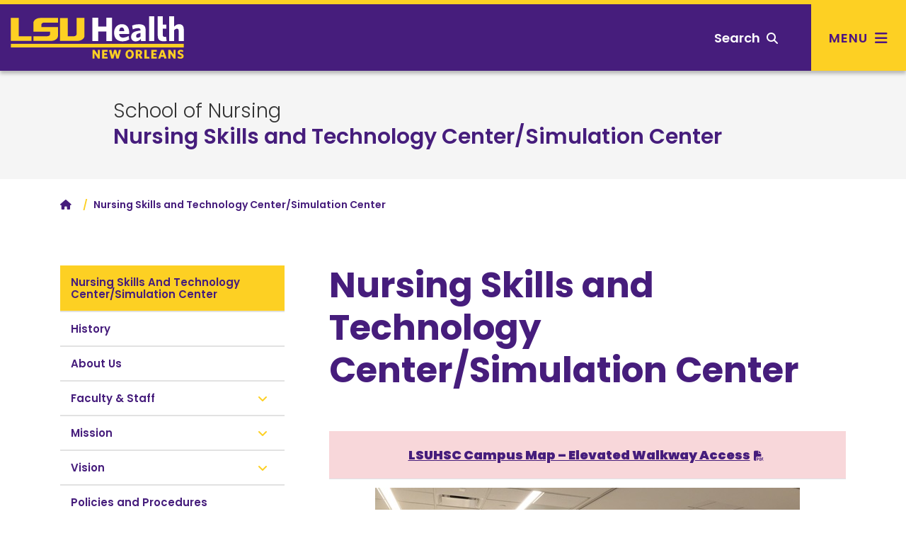

--- FILE ---
content_type: text/html; charset=utf-8
request_url: https://nursing.lsuhsc.edu/NSTC/default.aspx
body_size: 52488
content:
<!DOCTYPE html><!DOCTYPE HTML><html lang="en">
   <head>
      <meta charset="UTF-8">
      <meta name="viewport" content="width=device-width, initial-scale=1, shrink-to-fit=no">
      <meta http-equiv="x-ua-compatible" content="ie=edge">
      <title>Nursing Skills and Technology Center/Simulation Center </title>
      <link rel="canonical" href="https://nursing.lsuhsc.edu/nstc/default.aspx">
<!-- this is the headcode include -->
<!-- Bootstrap CSS -->
<link rel="stylesheet" href="https://templates.lsuhsc.edu/_resources/css/bootstrap.min.css"/>
<link rel="stylesheet" href="https://templates.lsuhsc.edu/_resources/css/bootstrap-grid.min.css"/>
<link rel="stylesheet" href="https://templates.lsuhsc.edu/_resources/css/bootstrap-reboot.min.css"/>

<!-- LSUHSC CSS -->
<link rel="stylesheet" href="https://templates.lsuhsc.edu/_resources/css/styles.css"/>
<link rel="stylesheet" href="https://templates.lsuhsc.edu/_resources/css/totopstyle.css"/>
<link rel="stylesheet" href="https://templates.lsuhsc.edu/_resources/css/slick.css"/>
<link rel="stylesheet" href="https://templates.lsuhsc.edu/_resources/css/slick-theme.css"/>
<link rel="stylesheet" href="https://templates.lsuhsc.edu/_resources/css/slick-lightbox.css"/>
<link rel="stylesheet" media="print" href="https://templates.lsuhsc.edu/_resources/css/print.css" />

<!-- Font Awescome CDN -->
<link rel="stylesheet" href="https://use.fontawesome.com/releases/v5.15.1/css/all.css"/>
<link rel="stylesheet" href="https://cdnjs.cloudflare.com/ajax/libs/font-awesome/6.7.1/css/all.min.css"/>
<link rel="stylesheet" href="https://templates.lsuhsc.edu/_resources/css/oustyles.css" />
<script src="https://code.jquery.com/jquery-3.5.1.min.js"></script>
<script type="text/javascript" src="https://templates.lsuhsc.edu/_resources/js/newwindow.js"></script></head>
   <body><a class="sr-only sr-only-focusable skip" href="#main-content">Skip to main content</a><a class="sr-only sr-only-focusable skip" href="#footer">Skip to footer content</a><div class="modal fade off-screen-nav" id="off-screen-main-nav" tabindex="-1" role="dialog" aria-hidden="true">
   <div aria-label="Tab panel widget container" aria-describedby="aria-description-menu" role="dialog">
      <p id="aria-description-menu" class="hide">You are in a modal window. Press the escape key to exit.</p>
      <div class="modal-dialog" role="document">
         <div class="modal-content">
            <div class="modal-body">
               <div role="navigation">
                  <div class="tabpanel-set"><button type="button" class="close" data-dismiss="modal" aria-label="Close Menu"><span class="fas fa-times"></span><span class="sr-only">Close Menu</span></button><div id="tabpanel-menu" class="panel-menu tabpanel" role="tabpanel" aria-expanded="true">
                        <h2>Main Menu</h2>
                        <nav class="main-navigation" aria-label="Primary navigation">
                           <ul class="nav">
                              <li class="nav-item dropdown"><a class="nav-link dropdown-toggle" href="#" id="admission-and-aid" data-toggle="dropdown" aria-haspopup="true" aria-expanded="false">Admissions &amp; Aid</a><ul class="dropdown-menu" aria-labelledby="admission-and-aid">
                                    <li class="nav-item"><a class="dropdown-item" href="http://catalog.lsuhsc.edu/content.php?catoid=15&amp;navoid=3175">Admissions<span class="fas fa-home"></span></a></li>
                                    <li class="nav-item"><a class="dropdown-item" href="https://www.lsuhsc.edu/tuition/">Tuition &amp; Fees</a></li>
                                    <li class="nav-item"><a class="dropdown-item" href="https://www.lsuhsc.edu/FinancialAid/">Financial Aid</a></li>
                                 </ul>
                              </li>
                              <li class="nav-item dropdown"><a class="nav-link dropdown-toggle" href="#" id="academics" data-toggle="dropdown" aria-haspopup="true" aria-expanded="false">Academics</a><ul class="dropdown-menu" aria-labelledby="academics">
                                    <li class="nav-item"><a class="dropdown-item" href="http://catalog.lsuhsc.edu/content.php?catoid=15&amp;navoid=3189">Academic Programs<span class="fas fa-home"></span></a></li>
                                 </ul>
                              </li>
                              <li class="nav-item dropdown"><a class="nav-link dropdown-toggle" href="#" id="Schools" data-toggle="dropdown" aria-haspopup="true" aria-expanded="false">Schools</a><ul class="dropdown-menu" aria-labelledby="Schools">
                                    <li class="nav-item"><a class="dropdown-item" href="https://alliedhealth.lsuhsc.edu/">Allied Health Professions<span class="fas fa-home"></span></a></li>
                                    <li class="nav-item"><a class="dropdown-item" href="https://www.lsusd.lsuhsc.edu/">Dentistry</a></li>
                                    <li class="nav-item"><a class="dropdown-item" href="https://graduatestudies.lsuhsc.edu/">Graduate Studies</a></li>
                                    <li class="nav-item"><a class="dropdown-item" href="https://www.medschool.lsuhsc.edu/">Medicine</a></li>
                                    <li class="nav-item"><a class="dropdown-item" href="https://nursing.lsuhsc.edu/">Nursing</a></li>
                                    <li class="nav-item"><a class="dropdown-item" href="https://publichealth.lsuhsc.edu/">Public Health</a></li>
                                 </ul>
                              </li>
                              <li class="nav-item dropdown"><a class="nav-link dropdown-toggle" href="#" id="Campus" data-toggle="dropdown" aria-haspopup="true" aria-expanded="false">Campus</a><ul class="dropdown-menu" aria-labelledby="Campus">
                                    <li class="nav-item"><a class="dropdown-item" href="https://www.lsuhsc.edu/maps">Maps &amp; Directions<span class="fas fa-home"></span></a></li>
                                    <li class="nav-item"><a class="dropdown-item" href="https://www.lsuhsc.edu/administration/ae/parkingmaps.aspx?submenuheader=1">Parking</a></li>
                                    <li class="nav-item"><a class="dropdown-item" href="https://www.lsuhsc.edu/administration/wellness/">Wellness Center</a></li>
                                    <li class="nav-item"><a class="dropdown-item" href="https://www.lsuhsc.edu/campus_safety/">Campus Safety</a></li>
                                    <li class="nav-item"><a class="dropdown-item" href="https://www.lsuhsc.edu/administration/ae/cafeteria.aspx">Dining</a></li>
                                    <li class="nav-item"><a class="dropdown-item" href="https://www.lsuhsc.edu/administration/ae/housing.aspx?submenuheader=2">Housing</a></li>
                                    <li class="nav-item"><a class="dropdown-item" href="https://www.lsuhsc.edu/studentorgs/">Student Organizations</a></li>
                                 </ul>
                              </li>
                              <li class="nav-item dropdown"><a class="nav-link dropdown-toggle" href="#" id="Research" data-toggle="dropdown" aria-haspopup="true" aria-expanded="false">Research</a><ul class="dropdown-menu" aria-labelledby="Research">
                                    <li class="nav-item"><a class="dropdown-item" href="https://www.lsuhsc.edu/research/">Research<span class="fas fa-home"></span></a></li>
                                    <li class="nav-item"><a class="dropdown-item" href="https://www.medschool.lsuhsc.edu/faculty_interests/SearchResearch.aspx">Faculty Interest Database</a></li>
                                    <li class="nav-item"><a class="dropdown-item" href="https://www.lsuhsc.edu/administration/academic/ors/">Office of Research Services</a></li>
                                    <li class="nav-item"><a class="dropdown-item" href="https://www.lsuhsc.edu/research/centers.aspx">Centers of Excellence</a></li>
                                    <li class="nav-item"><a class="dropdown-item" href="https://www.lsuhsc.edu/research/initiative.aspx">Clinical/Translational</a></li>
                                    <li class="nav-item"><a class="dropdown-item" href="https://www.lsuhsc.edu/research/coreequip.aspx">Core and Shared Equipment</a></li>
                                    <li class="nav-item"><a class="dropdown-item" href="https://www.lsuhsc.edu/administration/academic/otm/">Office of Innovation &amp; Partnerships</a></li>
                                    <li class="nav-item"><a class="dropdown-item" href="https://www.lsuhsc.edu/research/intramural_research.aspx">SoM Institutional Research Support</a></li>
                                 </ul>
                              </li>
                              <li class="nav-item dropdown"><a class="nav-link dropdown-toggle" href="#" id="About" data-toggle="dropdown" aria-haspopup="true" aria-expanded="false">About</a><ul class="dropdown-menu" aria-labelledby="About">
                                    <li class="nav-item"><a class="dropdown-item" href="https://www.lsuhsc.edu/aboutus/">About<span class="fas fa-home"></span></a></li>
                                    <li class="nav-item"><a class="dropdown-item" href="https://www.lsuhsc.edu/newsroom/">Newsroom</a></li>
                                    <li class="nav-item"><a class="dropdown-item" href="https://www.lsuhsc.edu/maps/">Location, Maps &amp; Directions</a></li>
                                    <li class="nav-item"><a class="dropdown-item" href="https://www.lsuhsc.edu/strategicplan/">Strategic Plan</a></li>
                                    <li class="nav-item"><a class="dropdown-item" href="https://www.lsuhsc.edu/directory/">Directory</a></li>
                                    <li class="nav-item"><a class="dropdown-item" href="https://www.lsuhsc.edu/campusinfo/default.aspx#Hospitals">Hospitals</a></li>
                                    <li class="nav-item"><a class="dropdown-item" href="https://www.lsuhsc.edu/campusinfo/default.aspx#Administration">Administration</a></li>
                                    <li class="nav-item"><a class="dropdown-item" href="https://www.lsuhsc.edu/campusinfo/default.aspx#OtherInstitutions">Other LSU Institutions</a></li>
                                    <li class="nav-item"><a class="dropdown-item" href="https://www.lsuhsc.edu/communityengagement/">Community Engagement</a></li>
                                    <li class="nav-item"><a class="dropdown-item" href="https://www.lsuhsc.edu/contactus/">Contact</a></li>
                                 </ul>
                              </li>
                           </ul>
                        </nav>
                        <nav class="task-nav">
                           <ul class="nav">
                              <li class="nav-item"><a href="http://catalog.lsuhsc.edu/content.php?catoid=15&amp;navoid=3175" class="nav-link">Request Info</a></li>
                              <li class="nav-item"><a href="https://www.lsuhsc.edu/maps/" class="nav-link">Visit</a></li>
                              <li class="nav-item"><a href="http://catalog.lsuhsc.edu/content.php?catoid=15&amp;navoid=3175" class="nav-link">Apply</a></li>
                           </ul>
                        </nav>
                        <nav class="auxnav">
                           <ul class="nav">
                              <li class="nav-item"><a href="https://www.lsuhsc.edu/mylsuhsc/" class="nav-link"><span class="fas fa-sign-in-alt"></span>MyLSUHSC</a></li>
                              <li class="nav-item"><a href="https://www.lsuhsc.edu/directory/" class="nav-link"><span class="fas fa-user"></span>Directory</a></li>
                              <li class="nav-item"><a href="https://www.lsuhsc.edu/newsroom/" class="nav-link"><span class="fas fa-newspaper"></span>News</a></li>
                              <li class="nav-item"><a href="https://www.lsuhsc.edu/maps/" class="nav-link"><span class="fas fa-map-marker-alt"></span>Campus Maps</a></li>
                              <li class="nav-item"><a href="https://www.lsuhsc.edu/administration/hrm/talentacquisition.aspx" class="nav-link"><span class="fas fa-user-md"></span>Careers</a></li>
                              <li class="nav-item"><a href="https://www.lsuhsc.edu/library/" class="nav-link"><span class="fas fa-university"></span>Library</a></li>
                           </ul>
                        </nav>
                        <nav class="audience-mobile">
                           <ul class="nav">
                              <li class="nav-item dropdown"><a class="nav-link dropdown-toggle" href="#" id="prospective-students-mobile" role="button" data-toggle="dropdown" aria-haspopup="true" aria-expanded="false">
                                    							Prospective Students<span class="fas fa-angle-down"></span></a><div class="dropdown-menu" aria-labelledby="prospective-students-mobile"><a class="dropdown-item" href="https://www.lsuhsc.edu/prospectivestudents/ExperienceLSUHSC.aspx">Experience LSUHSC</a><a class="dropdown-item" href="http://catalog.lsuhsc.edu/index.php">Degrees &amp; Programs</a><a class="dropdown-item" href="https://alliedhealth.lsuhsc.edu">School of Allied Health Professions</a><a class="dropdown-item" href="https://www.lsusd.lsuhsc.edu">School of Dentistry</a><a class="dropdown-item" href="https://graduatestudies.lsuhsc.edu">School of Graduate Studies</a><a class="dropdown-item" href="https://www.medschool.lsuhsc.edu">School of Medicine</a><a class="dropdown-item" href="https://nursing.lsuhsc.edu">School of Nursing</a><a class="dropdown-item" href="https://publichealth.lsuhsc.edu">School of Public Health</a><a class="dropdown-item" href="http://catalog.lsuhsc.edu">Academic Catalog</a><a class="dropdown-item" href="https://www.lsuhsc.edu/RegionalAccreditation/">Accreditation</a><a class="dropdown-item" href="http://catalog.lsuhsc.edu/content.php?catoid=13&amp;navoid=2656">Admissions</a><a class="dropdown-item" href="https://www.lsuhsc.edu/administration/academic/studentsuccess/">Be Well - Student Success</a><a class="dropdown-item" href="https://www.lsuhsc.edu/financialaid/">Financial Aid</a><a class="dropdown-item" href="https://www.lsuhsc.edu/administration/ae/cafeteria.aspx">Dining</a><a class="dropdown-item" href="https://www.lsuhsc.edu/administration/ae/housing.aspx">Housing</a><a class="dropdown-item" href="https://www.lsuhsc.edu/administration/academic/ois/">International Services</a><a class="dropdown-item" href="https://www.lsuhsc.edu/library/">Library</a><a class="dropdown-item" href="https://www.lsuhsc.edu/Maps/">Maps</a><a class="dropdown-item" href="https://www.lsuhsc.edu/tuition/">Tuition &amp; Fees</a><a class="dropdown-item" href="https://www.lsuhsc.edu/registrar/">Registrar</a><a class="dropdown-item" href="https://residents.lsuhsc.edu">Residency Programs</a><a class="dropdown-item" href="https://www.lsuhsc.edu/student_opportunities">Student Opportunities</a><a class="dropdown-item" href="https://www.lsuhsc.edu/studentorgs/">Student Organizations</a></div>
                              </li>
                              <li class="nav-item dropdown"><a class="nav-link dropdown-toggle" href="#" id="patient-care-mobile" role="button" data-toggle="dropdown" aria-haspopup="true" aria-expanded="false">
                                    							Patient Care<span class="fas fa-angle-down"></span></a><div class="dropdown-menu" aria-labelledby="patient-care-mobile"><a class="dropdown-item" href="https://www.lsuhn.com">Healthcare Network</a><a class="dropdown-item" href="https://alliedhealth.lsuhsc.edu/clinics/default.aspx">Allied Health Professions Clinics</a><a class="dropdown-item" href="https://www.lsusd.lsuhsc.edu/LSUSDClinics.html">Dentistry Clinics</a><a class="dropdown-item" href="https://www.lsuhospitals.org/about_us.aspx">Health Care Services Division</a><a class="dropdown-item" href="https://www.lsuhospitals.org/partners.aspx">Affiliated Hospitals/Clinics</a></div>
                              </li>
                              <li class="nav-item dropdown"><a class="nav-link dropdown-toggle" href="#" id="job-seekers-mobile" role="button" data-toggle="dropdown" aria-haspopup="true" aria-expanded="false">
                                    							Job Seekers<span class="fas fa-angle-down"></span></a><div class="dropdown-menu" aria-labelledby="job-seekers-mobile"><a class="dropdown-item" href="https://lsuhsc.peopleadmin.com">Job Listings</a><a class="dropdown-item" href="https://www.lsuhsc.edu/administration/hrm/jobs-students.aspx">Student Worker Positions</a><a class="dropdown-item" href="https://www.lsuhsc.edu/administration/hrm/jobs-apply.aspx">How to Apply for All Positions</a></div>
                              </li>
                              <li class="nav-item dropdown"><a class="nav-link dropdown-toggle" href="#" id="Donors-mobile" role="button" data-toggle="dropdown" aria-haspopup="true" aria-expanded="false">
                                    							Donors<span class="fas fa-angle-down"></span></a><div class="dropdown-menu" aria-labelledby="Donors-mobile"><a class="dropdown-item" href="https://give.lsuhealthfoundation.org/givenow" target="_blank">Give to LSUHSC</a><a class="dropdown-item" href="https://www.lsuhealthfoundation.org">Foundation</a><a class="dropdown-item" href="https://alliedhealth.lsuhsc.edu/alumni/">School of Allied Health Alumni Assn.</a><a class="dropdown-item" href="https://www.lsusd.lsuhsc.edu/Alumni/AlumniAssociationMain2013.html">School of Dentistry Alumni Assn.</a><a class="dropdown-item" href="https://www.medschool.lsuhsc.edu/alumni_affairs/">School of Medicine Alumni Assn.</a><a class="dropdown-item" href="https://nursing.lsuhsc.edu/nursingalumniassociation/Alumni.html">School of Nursing Alumni Assn.</a></div>
                              </li>
                              <li class="nav-item dropdown"><a class="nav-link dropdown-toggle" href="#" id="crime-statistics-mobile" role="button" data-toggle="dropdown" aria-haspopup="true" aria-expanded="false">
                                    							Crime Statistics<span class="fas fa-angle-down"></span></a><div class="dropdown-menu" aria-labelledby="crime-statistics-mobile"><a class="dropdown-item" href="https://www.lsuhsc.edu/campus_safety">View Campus Crime Statistics</a></div>
                              </li>
                           </ul>
                        </nav>&nbsp;</div>
                  </div>
               </div>
            </div>
         </div>
      </div>
   </div>
</div>
      <header class="siteHeader sticky-wrapper"><script>
			$(document).ready(function(){
			$("#load-alert-notification").load("https://templates.lsuhsc.edu//_resources/includes/alert.alert-notification.aspx", function(responseTxt, statusTxt, xhr){
			if (responseTxt.length > 16) {
			$("body").addClass("informational-alert-visible");
			}
			$('.informational-alert').on('closed.bs.alert', function () {
			$("body").removeClass("informational-alert-visible");
			})
			});
			$("#load-alert-emergency").load("https://templates.lsuhsc.edu//_resources/includes/alert.alert-emergency.aspx", function(responseTxt, statusTxt, xhr){
			if (responseTxt.length > 16) {
			$("body").addClass("emergency-alert-visible");
			}
			$('.emergency-alert').on('closed.bs.alert', function () {
			$("body").removeClass("emergency-alert-visible");
			})
			});
			$("#load-alert-warning").load("https://templates.lsuhsc.edu//_resources/includes/alert.alert-warning.aspx", function(responseTxt, statusTxt, xhr){
			if (responseTxt.length > 16) {
			$("body").addClass("warning-alert-visible");
			}
			$('.warning-alert').on('closed.bs.alert', function () {
			$("body").removeClass("warning-alert-visible");
			})
			});
		
			$('.emergency-alert').on('closed.bs.alert', function () {
			$("body").removeClass("emergency-alert-visible");
			})
			if ($("div[class='emergency-alert']").length > 0) {
			$("body").addClass("emergency-alert-visible");
			}
			$('.warning-alert').on('closed.bs.alert', function () {
			$("body").removeClass("warning-alert-visible");
			})
			if ($("div[class='warning-alert']").length > 0) {
			$("body").addClass("warning-alert-visible");
			}
			$('.informational-alert').on('closed.bs.alert', function () {
			$("body").removeClass("informational-alert-visible");
			})
			if ($("div[class='informational-alert']").length > 0) {
			$("body").addClass("informational-alert-visible");
			}


			
			});
		</script><span id="load-alert-emergency"></span><span id="load-alert-warning"></span><span id="load-alert-notification"></span><div class="modal fade" id="siteSearch" tabindex="-1" role="dialog" aria-labelledby="searchModal" aria-hidden="true">
   <div class="modal-dialog" role="document">
      <div class="modal-content">
         <div class="modal-body">
            <div class="container">
               <div class="row">
                  <div class="col"><button type="button" class="closeSearch" data-dismiss="modal"><span class="fas fa-times"></span> Close</button><form method="get" action="/googlesearchresultsomni.aspx"><label for="search" id="searchModal" class="sr-only">Search</label><input name="q" placeholder="What are you looking for?" class="form-text" type="text" id="search"><button class="form-submit" type="submit"><span class="fas fa-search"></span><span class="sr-only">Search</span></button></form><span class="mx-auto d-block mb-3"><a href="https://www.lsuhsc.edu/tuition/" class="btn btn-outline">Tuition</a><a href="https://www.lsuhsc.edu/administration/ae/housing.aspx" class="btn btn-outline">Housing</a><a href="https://www.lsuhsc.edu/library/" class="btn btn-outline">Library</a><a href="https://www.lsuhsc.edu/administration/hrm/talentacquisition.aspx" class="btn btn-outline">Careers</a><a href="https://www.lsuhsc.edu/administration/ae/hsb.aspx" class="btn btn-outline">Bookstore</a><a href="https://www.lsuhsc.edu/myLSUHSC/" class="btn btn-outline">myLSUHSC</a></span></div>
               </div>
            </div>
         </div>
      </div>
   </div>
</div><div class="top-row">
   <div class="container">
      <div class="row">
         <div class="col-7 col-md-4 col-lg-3">
            <div class="logo"><a href="//www.lsuhsc.edu/"><img src="/_resources/images/lsu-health-new-orleans-logo.svg" alt="LSU Health New Orleans"></a></div>
         </div>
         <div class="col-5 col-md-8 col-lg-9">
            <nav class="audience">
               <ul class="nav justify-content-end">
                  <li class="nav-item dropdown"><a class="nav-link dropdown-toggle" href="#" id="prospective-students" role="button" data-toggle="dropdown" aria-haspopup="true" aria-expanded="false">
                        											Prospective Students<span class="fas fa-angle-down"></span></a><div class="dropdown-menu" aria-labelledby="prospective-students"><a class="dropdown-item" href="https://www.lsuhsc.edu/prospectivestudents/ExperienceLSUHSC.aspx">Experience LSUHSC</a><a class="dropdown-item" href="http://catalog.lsuhsc.edu/index.php">Degrees &amp; Programs</a><a class="dropdown-item" href="https://alliedhealth.lsuhsc.edu">School of Allied Health Professions</a><a class="dropdown-item" href="https://www.lsusd.lsuhsc.edu">School of Dentistry</a><a class="dropdown-item" href="https://graduatestudies.lsuhsc.edu">School of Graduate Studies</a><a class="dropdown-item" href="https://www.medschool.lsuhsc.edu">School of Medicine</a><a class="dropdown-item" href="https://nursing.lsuhsc.edu">School of Nursing</a><a class="dropdown-item" href="https://publichealth.lsuhsc.edu">School of Public Health</a><a class="dropdown-item" href="http://catalog.lsuhsc.edu">Academic Catalog</a><a class="dropdown-item" href="https://www.lsuhsc.edu/RegionalAccreditation/">Accreditation</a><a class="dropdown-item" href="http://catalog.lsuhsc.edu/content.php?catoid=13&amp;navoid=2656">Admissions</a><a class="dropdown-item" href="https://www.lsuhsc.edu/administration/academic/studentsuccess/">Be Well - Student Success</a><a class="dropdown-item" href="https://www.lsuhsc.edu/financialaid/">Financial Aid</a><a class="dropdown-item" href="https://www.lsuhsc.edu/administration/ae/cafeteria.aspx">Dining</a><a class="dropdown-item" href="https://www.lsuhsc.edu/administration/ae/housing.aspx">Housing</a><a class="dropdown-item" href="https://www.lsuhsc.edu/administration/academic/ois/">International Services</a><a class="dropdown-item" href="https://www.lsuhsc.edu/library/">Library</a><a class="dropdown-item" href="https://www.lsuhsc.edu/Maps/">Maps</a><a class="dropdown-item" href="https://www.lsuhsc.edu/tuition/">Tuition &amp; Fees</a><a class="dropdown-item" href="https://www.lsuhsc.edu/registrar/">Registrar</a><a class="dropdown-item" href="https://residents.lsuhsc.edu">Residency Programs</a><a class="dropdown-item" href="https://www.lsuhsc.edu/student_opportunities">Student Opportunities</a><a class="dropdown-item" href="https://www.lsuhsc.edu/studentorgs/">Student Organizations</a></div>
                  </li>
                  <li class="nav-item dropdown"><a class="nav-link dropdown-toggle" href="#" id="patient-care" role="button" data-toggle="dropdown" aria-haspopup="true" aria-expanded="false">
                        											Patient Care<span class="fas fa-angle-down"></span></a><div class="dropdown-menu" aria-labelledby="patient-care"><a class="dropdown-item" href="https://www.lsuhn.com">Healthcare Network</a><a class="dropdown-item" href="https://alliedhealth.lsuhsc.edu/clinics/default.aspx">Allied Health Professions Clinics</a><a class="dropdown-item" href="https://www.lsusd.lsuhsc.edu/LSUSDClinics.html">Dentistry Clinics</a><a class="dropdown-item" href="https://www.lsuhospitals.org/about_us.aspx">Health Care Services Division</a><a class="dropdown-item" href="https://www.lsuhospitals.org/partners.aspx">Affiliated Hospitals/Clinics</a></div>
                  </li>
                  <li class="nav-item dropdown"><a class="nav-link dropdown-toggle" href="#" id="job-seekers" role="button" data-toggle="dropdown" aria-haspopup="true" aria-expanded="false">
                        											Job Seekers<span class="fas fa-angle-down"></span></a><div class="dropdown-menu" aria-labelledby="job-seekers"><a class="dropdown-item" href="https://lsuhsc.peopleadmin.com">Job Listings</a><a class="dropdown-item" href="https://www.lsuhsc.edu/administration/hrm/jobs-students.aspx">Student Worker Positions</a><a class="dropdown-item" href="https://www.lsuhsc.edu/administration/hrm/jobs-apply.aspx">How to Apply for All Positions</a></div>
                  </li>
                  <li class="nav-item dropdown"><a class="nav-link dropdown-toggle" href="#" id="Donors" role="button" data-toggle="dropdown" aria-haspopup="true" aria-expanded="false">
                        											Donors<span class="fas fa-angle-down"></span></a><div class="dropdown-menu" aria-labelledby="Donors"><a class="dropdown-item" href="https://give.lsuhealthfoundation.org/givenow" target="_blank">Give to LSUHSC</a><a class="dropdown-item" href="https://www.lsuhealthfoundation.org">Foundation</a><a class="dropdown-item" href="https://alliedhealth.lsuhsc.edu/alumni/">School of Allied Health Alumni Assn.</a><a class="dropdown-item" href="https://www.lsusd.lsuhsc.edu/Alumni/AlumniAssociationMain2013.html">School of Dentistry Alumni Assn.</a><a class="dropdown-item" href="https://www.medschool.lsuhsc.edu/alumni_affairs/">School of Medicine Alumni Assn.</a><a class="dropdown-item" href="https://nursing.lsuhsc.edu/nursingalumniassociation/Alumni.html">School of Nursing Alumni Assn.</a></div>
                  </li>
                  <li class="nav-item dropdown"><a class="nav-link dropdown-toggle" href="#" id="crime-statistics" role="button" data-toggle="dropdown" aria-haspopup="true" aria-expanded="false">
                        											Crime Statistics<span class="fas fa-angle-down"></span></a><div class="dropdown-menu" aria-labelledby="crime-statistics"><a class="dropdown-item" href="https://www.lsuhsc.edu/campus_safety">View Campus Crime Statistics</a></div>
                  </li>
               </ul>
            </nav><button type="button" aria-controls="search" class="searchToggle" data-toggle="modal" data-target="#siteSearch" tabindex="0"><span class="text">Search</span> <span class="fas fa-search"></span></button><button type="button" data-toggle="modal" data-target="#off-screen-main-nav" title="Main Menu" class="main-menu"><span class="text">Menu</span> <span class="fas fa-bars"></span></button></div>
      </div>
   </div>
</div><p xmlns:ouc="http://omniupdate.com/XSL/Variables">&nbsp;</p>
<!-- Insert google analytics here -->
</header>
      		
      	
      <div class="hero-interior no-image">
         <div class="text-wrapper">
            <h1 class="banner-title ou-banner-title  banner-pre-title"><a href="https://nursing.lsuhsc.edu" alt="school heading link">School of Nursing</a></h1>
            <h2><a href="default.aspx">Nursing Skills and Technology Center/Simulation Center</a></h2>
         </div>
         <div class="text-overlay"></div>
      </div>
      
      <div class="container">
         <div class="row">
            <div class="col-12">
               <nav aria-label="breadcrumb">
                  <ol class="breadcrumb">
                     <li class="breadcrumb-item"><a href="/"><span class="fas fa-home"></span><span class="sr-only">Home</span></a></li>&nbsp;
                     <li class="breadcrumb-item active">Nursing Skills and Technology Center/Simulation Center</li>
                  </ol>
               </nav>
            </div>
         </div>
      </div>
      <div class="content" id="main-content">
         <div class="container">
            <div class="row">
               <div class="col-lg-4 pr-lg-5"><div id="sidebar">
   <nav class="navbar navbar-expand-lg navbar-light">
      <div class="navbar-brand d-lg-none">Navigate this sub-section:</div><button class="navbar-toggler" type="button" data-toggle="collapse" data-target="#navbarToggler" aria-controls="navbarToggler" aria-expanded="false" aria-label="Toggle navigation"><span class="fas fa-chevron-down"></span><span class="fas fa-chevron-up"></span></button><div class="navbar-collapse collapse" id="navbarToggler">
         <ul id="side-nav-accordion" class="nav">
            <li class="nav-item menuheader"><a href="/nstc/default.aspx" class="nav-link">Nursing Skills And Technology Center/Simulation Center</a></li>
            <li class="nav-item "><a href="/nstc/history.aspx" class="nav-link">History</a></li>
            <li class="nav-item "><a href="/nstc/aboutus.aspx" class="nav-link">About Us</a></li>
            <li class="nav-item"><a class="nav-link " data-toggle="collapse" href="#item-4" data-parent="#side-nav-accordion">Faculty &amp; Staff</a><div id="item-4" class="collapse">
                  <ul class="nav">
                     <li class="nav-item"><a class="nav-link" href="/nstc/facultystaff.aspx">NSTC Faculty &amp; Staff</a><a class="nav-link" href="/nstc/keysimulationeducators.aspx">Key Simulation Educators</a></li>
                  </ul>
               </div>
            </li>
            <li class="nav-item"><a class="nav-link " data-toggle="collapse" href="#item-5" data-parent="#side-nav-accordion">Mission</a><div id="item-5" class="collapse">
                  <ul class="nav">
                     <li class="nav-item"><a class="nav-link" href="/nstc/simulationcentermission.aspx">Simulation Center</a></li>
                  </ul>
               </div>
            </li>
            <li class="nav-item"><a class="nav-link " data-toggle="collapse" href="#item-6" data-parent="#side-nav-accordion">Vision</a><div id="item-6" class="collapse">
                  <ul class="nav">
                     <li class="nav-item"><a class="nav-link" href="/nstc/simulationcentervision.aspx">Simulation Center</a></li>
                  </ul>
               </div>
            </li>
            <li class="nav-item "><a href="/administration/policiesandprocedures.aspx#nstc" class="nav-link">Policies and Procedures</a></li>
            <li class="nav-item"><a class="nav-link " data-toggle="collapse" href="#item-8" data-parent="#side-nav-accordion">Faculty Resources</a><div id="item-8" class="collapse">
                  <ul class="nav">
                     <li class="nav-item"><a class="nav-link" href="/secure/intranet/son/nstc/inventory/">Equipment/Supplies</a><a class="nav-link" href="/roomrequest/">Room Reservations (SoN)</a><a class="nav-link" href="/secure/intranet/son/sharedfiles/list.aspx?dir=simulation manuals/forms - toolkits&amp;pre=simulation manuals">Forms/Toolkits</a><a class="nav-link" href="/secure/intranet/son/sharedfiles/list.aspx?dir=simulation manuals/sim manuals - user guides&amp;pre=simulation manuals">Simulation Manuals/User Guides</a><a class="nav-link" href="/secure/intranet/son/sharedfiles/list.aspx?dir=simulation manuals/sim scenarios&amp;pre=simulation manuals">Simulation Scenarios</a><a class="nav-link" href="/docs/securefacstaff/nstc_operations manual_for faculty_9.21.23.pdf">NSTC Operations Manual</a><a class="nav-link" href="/docs/securefacstaff/ssh code-of-ethics.pdf">NSTC Code of Ethics</a></li>
                  </ul>
               </div>
            </li>
            <li class="nav-item"><a class="nav-link " data-toggle="collapse" href="#item-9" data-parent="#side-nav-accordion">Student Resources</a><div id="item-9" class="collapse">
                  <ul class="nav">
                     <li class="nav-item"><a class="nav-link" href="/nstc/onlineresources.aspx">Online Resources</a><a class="nav-link" href="/docs/securestudents/nstc_operations manual_for students.pdf">NSTC Operations Manual</a></li>
                  </ul>
               </div>
            </li>
            <li class="nav-item "><a href="http://www.medschool.lsuhsc.edu/medical_education/undergraduate/csi/skills_lab/videos.aspx" class="nav-link">NP Procedures Videos</a></li>
            <li class="nav-item "><a href="/nstc/makeagift.aspx" class="nav-link">Make a Gift</a></li>
            <li class="nav-item "><a href="/nstc/contactus.aspx" class="nav-link">Contact Us</a></li>
         </ul>
      </div>
   </nav>
</div>
                  		
                  		
                  
                  
                  <leftcontent xmlns:ouc="http://omniupdate.com/XSL/Variables">
                     
                     
                     <div align="center">
                        
                        
                        <div class="table-responsive">
                           <table class="table ">
                              
                              
                              <tbody>
                                 
                                 
                                 <tr>
                                    
                                    
                                    <td>
                                       
                                       
                                       <p>
                                          
                                          <a style="text-decoration: none;" href="/nstc/aboutus.aspx">
                                             
                                             <img class="img-responsive" border="0" src="../../images/sshaccreditedprogramlogo.png" alt="SSHAccreditedProgramLogo">
                                             
                                             				  
                                             <p align="center"><em>Accredited in Teaching/Education:<br>2022-2027</em></p>
                                             
                                             </a>
                                          
                                          </p>
                                       
                                       </td>
                                    
                                    </tr>
                                 
                                 </tbody>
                              
                              </table>
                        </div>
                        
                        </div>
                     
                     </leftcontent>
                  
                  
                  	</div>
               <div class="col-lg-8 mt-5">
                  <h1 xmlns:ouc="http://omniupdate.com/XSL/Variables">Nursing Skills and Technology Center/Simulation Center</h1>
                  
                  <p xmlns:ouc="http://omniupdate.com/XSL/Variables">&nbsp;</p>
                  
                  <div xmlns:ouc="http://omniupdate.com/XSL/Variables" class="alert alert-danger" role="alert"><a href="/NSTC/docs/MAP%20NSTC%20CALS.pdf" target="_blank" rel="noopener"><strong>LSUHSC Campus Map – Elevated Walkway Access</strong></a></div>
                  
                  <div class="table-responsive">
                     <table class="table ">
                        
                        <tbody xmlns:ouc="http://omniupdate.com/XSL/Variables">
                           
                           <tr>
                              
                              <td align="center"><img id="imgSlide" class="img-responsive" src="/images/nstc/home/best HL pic.JPG" alt="NSTC Image Slideshow" width="600" height="351" name="imgSlide"> <img id="imgHidden" class="img-responsive" style="display: none;" src="/images/nstc/slideshow/nstc2.jpg" alt="NSTC Image Slideshow Hidden Temp Image" width="475" height="260" name="imgHidden"></td>
                              </tr>
                           </tbody>
                        </table>
                  </div>
                  
                  <p xmlns:ouc="http://omniupdate.com/XSL/Variables" align="center"><em> <strong> <span style="color: #b78b0e; font-size: small;">"The best interest of the student is the best interest to be considered"</span> </strong> </em></p>
                  
                  <div class="table-responsive">
                     <table class="table ">
                        
                        <tbody xmlns:ouc="http://omniupdate.com/XSL/Variables">
                           
                           <tr>
                              
                              <td style="border-width: thin; border-style: dashed; border-top-color: #ffffff; border-right-color: #ffffff; border-left-color: #ffffff;" valign="top" width="25%"><a style="text-decoration: none;" href="/nstc/simulationlabs.aspx"> <img src="/images/nstc/home/peds sim.jpg" alt="SimLab1" width="250" height="333" border="0"> </a></td>
                              
                              <td style="border-width: thin; border-style: dashed; border-top-color: #ffffff; border-right-color: #ffffff; border-left-color: #ffffff;" valign="top">
                                 
                                 <p><span style="font-family: 'Palatino Linotype', 'Book Antiqua', Palatino, serif; font-size: 18px;"> <strong> <a style="text-decoration: none;" href="/nstc/simulationlabs.aspx">Simulation Center</a></strong></span></p>
                                 
                                 <ul>
                                    
                                    <li>Realistic simulation environments, including critical care, acute care, labor and
                                       delivery, and operating room settings</li>
                                    
                                    <li>State-of-the-art high-fidelity simulation technology</li>
                                    
                                    <li>Low risk, safe, and supportive learning environments</li>
                                    </ul>
                                 <span style="font-family: 'Palatino Linotype', 'Book Antiqua', Palatino, serif; font-size: xx-small;"> <strong> <a style="text-decoration: none;" href="/nstc/simulationlabs.aspx">LEARN MORE</a> </strong> </span></td>
                              </tr>
                           
                           <tr>
                              
                              <td style="border-width: thin; border-style: dashed; border-top-color: #ffffff; border-right-color: #ffffff; border-left-color: #ffffff;" valign="top"><a style="text-decoration: none;" href="/nstc/aboutus.aspx#services"> <img src="/images/nstc/home/20250129_115941.jpg" alt="HospitalLab1" width="250" height="333" border="0"> </a></td>
                              
                              <td style="border-width: thin; border-style: dashed; border-top-color: #ffffff; border-right-color: #ffffff; border-left-color: #ffffff;" valign="top">
                                 
                                 <p><span style="font-family: 'Palatino Linotype', 'Book Antiqua', Palatino, serif; font-size: 18px;"><strong><a style="text-decoration: none;" href="/nstc/aboutus.aspx#services">Interprofessional Hospital Skills Lab</a></strong></span></p>
                                 
                                 <ul>
                                    
                                    <li>Twenty-bed hospital laboratory with each bay consisting of a moderate-fidelity Laerdal
                                       Nursing Anne simulator, hospital bed, bedside table, over bed table, bedside chair,
                                       IV pump, and privacy curtains</li>
                                    
                                    <li>Functional head walls with suction, air, and oxygen, as well as a monitor, and emergency
                                       and traditional medicine carts</li>
                                    
                                    <li>Perform skills and procedures spanning all levels of practice</li>
                                    </ul>
                                 <span style="font-family: 'Palatino Linotype', 'Book Antiqua', Palatino, serif; font-size: xx-small;"> <strong> <a style="text-decoration: none;" href="/nstc/aboutus.aspx#services">LEARN MORE</a> </strong> </span></td>
                              </tr>
                           
                           <tr>
                              
                              <td valign="top"><a style="text-decoration: none;" href="/nstc/equipment.aspx"> <img src="/images/nstc/home/sim 7 best.JPG" alt="Equipment1" width="250" height="165" border="0"> </a></td>
                              
                              <td valign="top">
                                 
                                 <p><span style="font-family: 'Palatino Linotype', 'Book Antiqua', Palatino, serif; font-size: 18px;"> <strong> <a style="text-decoration: none;" href="/nstc/equipment.aspx">Equipment</a></strong></span></p>
                                 
                                 <ul>
                                    
                                    <li>High-Fidelity Simulators:
                                       
                                       <ul>
                                          
                                          <li>CAE Adult &amp; Pediatric HPS Anesthesia Simulators</li>
                                          
                                          <li>CAE Apollo Adult Simulators (nursing and pre-hospital models)</li>
                                          
                                          <li>CAE Lucina Maternal Birthing Simulators</li>
                                          
                                          <li>CAE Luna Neonatal Simulator</li>
                                          
                                          <li>Gaumard Newborn HAL Simulator</li>
                                          
                                          <li>Gaumard Noelle Maternal Birthing Simulator</li>
                                          
                                          <li>Gaumard Pediatric HAL &amp; Advanced Pediatric HAL Simulators</li>
                                          
                                          <li>Gaumard Super Tory Advanced Neonatal Simulator</li>
                                          
                                          <li>Gaumard Victoria Advanced Obstetric Simulator</li>
                                          </ul>
                                       </li>
                                    
                                    <li>Moderate-Fidelity Simulators:
                                       
                                       <ul>
                                          
                                          <li>Laerdal Nursing Anne Simulators</li>
                                          </ul>
                                       </li>
                                    
                                    <li>CAE Advanced Practice Blue Phantom Trainers</li>
                                    </ul>
                                 <span style="font-family: 'Palatino Linotype', 'Book Antiqua', Palatino, serif; font-size: xx-small;"> <strong> <a style="text-decoration: none;" href="/nstc/equipment.aspx">LEARN MORE</a> </strong> </span></td>
                              </tr>
                           </tbody>
                        </table>
                  </div>
                  
                  <p xmlns:ouc="http://omniupdate.com/XSL/Variables">&nbsp;</p>
               </div>
            </div>
         </div>
         <div class="container">
            </div>
      </div>
      	<footer id="footer">
   <div class="container">
      <div class="row">
         <div class="col-md-5 col-lg-4"><a href="https://www.lsuhsc.edu" class="footer-logo"><img src="/_resources/images/lsu-health-new-orleans-logo.svg" alt="LSUHSC New Orleans"></a><address><a href="https://www.google.com/maps/place/433+Bolivar+St,+New+Orleans,+LA+70112/@29.957309,-90.0855873,17z/data=!4m5!3m4!1s0x8620a5e5e5d50a27:0xc75407a1df785a6f!8m2!3d29.957309!4d-90.0833933">433 Bolivar Street<br>New Orleans, LA 70112</a></address><a href="tel:1-(504) 5684808">(504) 568-4808</a></div>
         <div class="col-md-6 col-lg-5 col-xl-4 justify-content-end offset-md-1 offset-lg-3 offset-xl-4">
            <ul class="footer-social d-flex justify-content-between">
               <li><a href="https://www.facebook.com/LSUHSC/" class="facebook"><span class="sr-only">Facebook</span></a></li>
               <li><a href="https://twitter.com/LSUHealthNO/" class="twitter"><span class="sr-only">Twitter</span></a></li>
               <li><a href="https://www.instagram.com/lsu_health_sciences_center/" class="instagram"><span class="sr-only">Instagram</span></a></li>
               <li><a href="https://www.youtube.com/channel/UCHY3PRHRo952YVxHTy6NkbA/videos" class="youtube"><span class="sr-only">YouTube</span></a></li>
            </ul>
            <div class="row">
               <div class="col-md-6">
                  <ul class="list-unstyled">
                     <li><a href="https://www.lsuhsc.edu/ContactUs/">Contact Us</a></li>
                     <li><a href="https://www.lsuhsc.edu/maps/">Campus Map</a></li>
                     <li><a href="https://www.lsuhsc.edu/directory/">Directory</a></li>
                     <li><a href="https://www.lsuhsc.edu/administration/hrm/career.aspx">Careers</a></li>
                     <li><a href="https://911.lsuhsc.edu/">Emergency Preparedness</a></li>
                  </ul>
               </div>
               <div class="col-md-6">
                  <ul class="list-unstyled">
                     <li><a href="https://www.lsuhsc.edu/newsroom/">News</a></li>
                     <li><a href="https://www.lsuhsc.edu/events/">Events</a></li>
                     <li><a href="https://www.lsuhsc.edu/administration/vcacsa/emergency.aspx">University Police</a></li>
                     <li><a href="https://give.lsuhealthfoundation.org/givenow">Give to LSUHSC</a></li>
                     <li><a href="https://www.lsuhsc.edu/campus_safety/">Campus Safety</a></li>
                     <li><a href="https://www.lsuhsc.edu/cares/">LSUHSC Cares</a></li>
                  </ul>
               </div>
            </div>
         </div>
      </div>
   </div>
   <div class="copyright">
      <div class="container">
         <div class="row">
            <div class="col-12">
               <ul class="list-inline">
                  <li class="list-inline-item"><span id="directedit"></span>&nbsp;2026 LSU Health New Orleans</li>
                  <li class="list-inline-item"><a href="https://www.lsuhsc.edu/disclaimer.aspx">Disclaimer</a></li>
                  <li class="list-inline-item"><a href="https://www.lsuhsc.edu/privacypolicy.aspx">Privacy Policy</a></li>
                  <li class="list-inline-item"><a href="https://www.lsuhsc.edu/regionalaccreditation/">Accreditation</a></li>
                  <li class="list-inline-item"><a href="https://www.lsuhsc.edu/titleix/">Title IX</a></li>
                  <li class="list-inline-item"><a href="https://www.lsuhsc.edu/administration/ocp/hotlines.aspx">Hotlines</a></li>
                  <li class="list-inline-item"><a href="https://lsuh.sc/webfeedback">Website Feedback</a></li>
               </ul>
            </div>
         </div>
      </div>
   </div>
</footer><button data-target="#0" class="cd-top"><span class="sr-only">Back to Top</span></button><div class="modal fade" id="video-modal" tabindex="-1" role="dialog" aria-labelledby="view-video-modal" aria-hidden="true">
   <div class="modal-dialog" role="document">
      <div class="modal-content">
         <div class="modal-body"><button type="button" class="close-dark" data-dismiss="modal" aria-label="Close Video"><span class="fas fa-times"></span></button><h2 class="sr-only" id="view-video-modal">Video Modal</h2>
            <div class="embed-responsive embed-responsive-16by9"><iframe class="embed-responsive-item" data-src="" id="video" allow="autoplay"></iframe></div>
         </div>
      </div>
   </div>
</div>
   <!-- jQuery first, then Popper.js, then Bootstrap JS -->
<!--     <script src="https://code.jquery.com/jquery-3.5.1.min.js"></script> -->
    <script src="https://cdn.jsdelivr.net/npm/popper.js@1.16.1/dist/umd/popper.min.js" integrity="sha384-9/reFTGAW83EW2RDu2S0VKaIzap3H66lZH81PoYlFhbGU+6BZp6G7niu735Sk7lN" crossorigin="anonymous"></script>
    <script src="https://templates.lsuhsc.edu/_resources/js/bootstrap.min.js"></script>
	<script src="https://templates.lsuhsc.edu/_resources/js/scripts.js"></script>
    <script src="https://templates.lsuhsc.edu/_resources/js/slick.min.js"></script>
    <script src="https://templates.lsuhsc.edu/_resources/js/slick-lightbox.js"></script>
	<script type='text/javascript' src="//platform-api.sharethis.com/js/sharethis.js#property=5c3c8cade784a00011c522dd&product=inline-share-buttons"></script>

<script>
  (function() {
    var cx = '012989503401987579181:dorjvt5fw4i';
    var gcse = document.createElement('script');
    gcse.type = 'text/javascript';
    gcse.async = true;
    gcse.src = 'https://cse.google.com/cse.js?cx=' + cx;
    var s = document.getElementsByTagName('script')[0];
    s.parentNode.insertBefore(gcse, s);
  })();
</script>
<!-- <gcse:search></gcse:search> -->
      <div id="ou-hidden" style="display:none;"><a id="de" rel="nofollow" href="https://oucampus.lsuhsc.edu/11/?skin=oucampus&amp;account=lsuhsc&amp;site=Nursing-Production&amp;action=de&amp;path=/nstc/default.pcf">©</a></div><script>
			if(document.getElementById("de") != null && document.getElementById("directedit")) {
				var link = document.getElementById("de").parentNode.innerHTML;
				document.getElementById("de").parentNode.innerHTML = "";
				document.getElementById("directedit").innerHTML = link.replace(/^\s+|\s+$/gm,'');
			}
		</script><script type='text/javascript'>(function(i,s,o,g,r,a,m){i['GoogleAnalyticsObject']=r;i[r]=i[r]||function(){(i[r].q=i[r].q||[]).push(arguments)},i[r].l=1*new Date();a=s.createElement(o),m=s.getElementsByTagName(o)[0];a.async=1;a.src=g;m.parentNode.insertBefore(a,m)})(window,document,'script','//www.google-analytics.com/analytics.js','ga');ga('create', 'UA-41726236-1', 'auto');ga('send', 'pageview');</script></body>
</html>